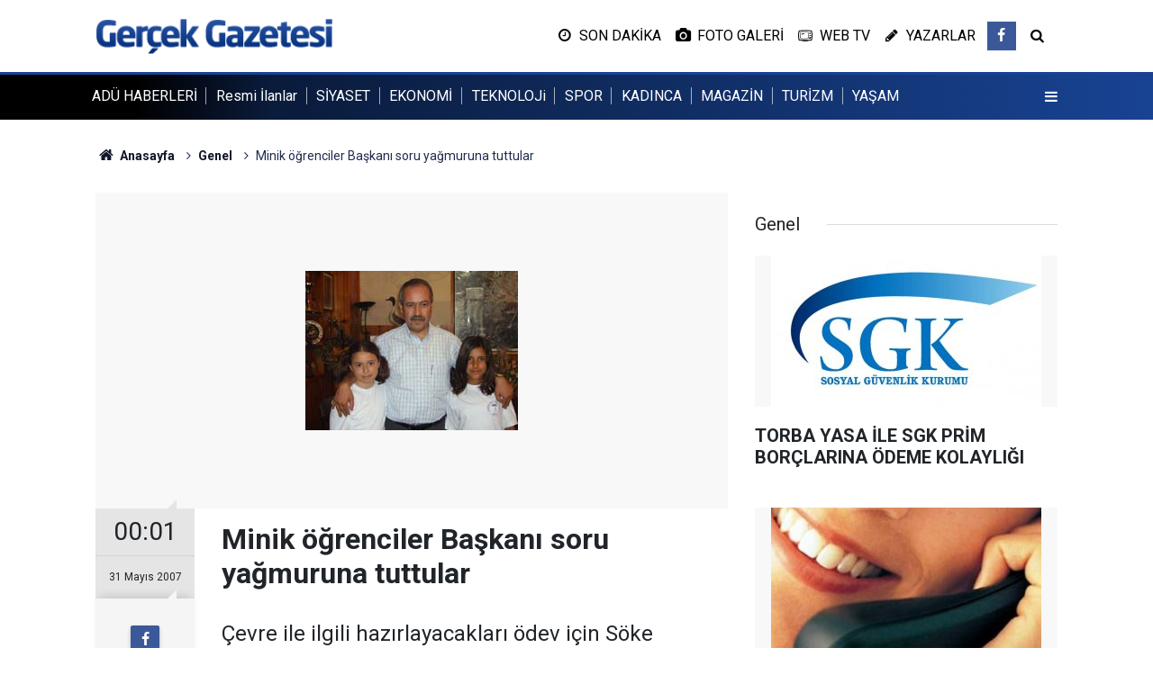

--- FILE ---
content_type: text/html; charset=UTF-8
request_url: https://www.gazetegercek.net/minik-ogrenciler-baskani-soru-yagmuruna-tuttular-1037h.htm
body_size: 6214
content:
<!doctype html>
	<html lang="tr">
	<head>
		<meta charset="utf-8"/>
		<meta http-equiv="X-UA-Compatible" content="IE=edge"/>
		<meta name="viewport" content="width=device-width, initial-scale=1"/>
		<title>Minik öğrenciler Başkanı soru yağmuruna tuttular</title>
		<meta name="description" content="Çevre ile ilgili hazırlayacakları ödev için Söke  Belediye Başkanı Necdet Özekmekçi’yi ziyaret eden minik öğrenciler başkanı soru yağmuruna tuttular." />
<link rel="canonical" href="https://www.gazetegercek.net/minik-ogrenciler-baskani-soru-yagmuruna-tuttular-1037h.htm" />
<link rel="amphtml" href="https://www.gazetegercek.net/service/amp/minik-ogrenciler-baskani-soru-yagmuruna-tuttular-1037h.htm" />
<meta property="og:type" content="article" />
<meta property="og:site_name" content="Gerçek Gazetesi" />
<meta property="og:url" content="https://www.gazetegercek.net/minik-ogrenciler-baskani-soru-yagmuruna-tuttular-1037h.htm" />
<meta property="og:title" content="Minik öğrenciler Başkanı soru yağmuruna tuttular" />
<meta property="og:description" content="Çevre ile ilgili hazırlayacakları ödev için Söke  Belediye Başkanı Necdet Özekmekçi’yi ziyaret eden minik öğrenciler başkanı soru yağmuruna tuttular." />
<meta property="og:image" content="https://cdn.gazetegercek.net/news/1028.jpg" />
<meta property="og:image:width" content="702" />
<meta property="og:image:height" content="351" />
<meta name="twitter:card" content="summary_large_image" />
<meta name="twitter:url"  content="https://www.gazetegercek.net/minik-ogrenciler-baskani-soru-yagmuruna-tuttular-1037h.htm" />
<meta name="twitter:title" content="Minik öğrenciler Başkanı soru yağmuruna tuttular" />
<meta name="twitter:description" content="Çevre ile ilgili hazırlayacakları ödev için Söke  Belediye Başkanı Necdet Özekmekçi’yi ziyaret eden minik öğrenciler başkanı soru yağmuruna tuttular." />
<meta name="twitter:image" content="https://cdn.gazetegercek.net/news/1028.jpg" />
		<meta name="robots" content="max-snippet:-1, max-image-preview:large, max-video-preview:-1"/>
		<link rel="manifest" href="/manifest.json"/>
		<link rel="icon" href="https://www.gazetegercek.net/d/assets/favicon/favicon.ico"/>
		<meta name="generator" content="CM News 6.0"/>

		<link rel="preconnect" href="https://fonts.gstatic.com"/>
		<link rel="preconnect" href="https://www.google-analytics.com"/>
		<link rel="preconnect" href="https://tpc.googlesyndication.com"/>
		<link rel="preconnect" href="https://pagead2.googlesyndication.com"/>

		<link rel="stylesheet" href="https://www.gazetegercek.net/d/assets/bundle/2019-main.css?1683225712"/>

		<script>
			const BURL = "https://www.gazetegercek.net/",
				DURL = "https://cdn.gazetegercek.net/";
		</script>
		<script type="text/javascript" src="https://www.gazetegercek.net/d/assets/bundle/2019-main.js?1683225712" async></script>

					</head>
	<body class="body-main news-detail news-87" data-refresh="150">
		<header class="base-header header-01">
	<div class="nav-main-container">
		<div class="container">
			<div class="row h-100 align-items-center flex-nowrap">
				<div class="col-lg-auto brand">
					<a href="/" rel="home" title="Gerçek Gazetesi">
						<img src="https://www.gazetegercek.net/d/assets/logo.png" alt="Gerçek Gazetesi" width="250" height="38"/>
					</a>
				</div>
				<div class="col-lg-auto d-none d-lg-block">
					<ul class="nav-tool d-flex flex-row">
						<li>
	<a class="icon-clock" href="/son-haberler"><span>SON DAKİKA</span></a>
</li>
<li>
	<a class="icon-camera" href="/foto-galeri"><span>FOTO GALERİ</span></a>
</li>
<li>
	<a class="icon-tv" href="/web-tv"><span>WEB TV</span></a>
</li>
<li>
	<a class="icon-pencil" href="/yazarlar"><span>YAZARLAR</span></a>
</li>						<li class="social">
							<a class="facebook-bg" href="https://www.facebook.com/sokegazetegercek" rel="nofollow noopener noreferrer" target="_blank" title="Facebook ile takip et"><i class="icon-facebook"></i></a>						</li>
						<li>
							<a class="icon-search" href="/ara"></a>
						</li>
					</ul>
				</div>
				<div class="col-auto d-block d-lg-none">
					<ul class="nav-tool d-flex flex-row">
						<li>
							<a class="menu show-all-menu" aria-label="Menu" href="#"><i class="icon-menu"></i></a>
						</li>
					</ul>
				</div>
			</div>
		</div>
	</div>

	<section class="top-nav d-none d-lg-block">
		<div class="container d-flex align-items-center">
			<ul class="items d-flex flex-row">
									<li>
						<a href="/adu-haberleri-haberleri-110hk.htm" title="ADÜ HABERLERİ">ADÜ HABERLERİ</a>
					</li>
										<li>
						<a href="/resmi-ilanlar" title="Resmi İlanlar">Resmi İlanlar</a>
					</li>
										<li>
						<a href="/siyaset-haberleri-7hk.htm" title="SİYASET">SİYASET</a>
					</li>
										<li>
						<a href="/ekonomi-haberleri-8hk.htm" title="EKONOMİ">EKONOMİ</a>
					</li>
										<li>
						<a href="/teknoloji-haberleri-96hk.htm" title="TEKNOLOJi">TEKNOLOJi</a>
					</li>
										<li>
						<a href="/spor-haberleri-20hk.htm" title="SPOR">SPOR</a>
					</li>
										<li>
						<a href="/kadinca-haberleri-14hk.htm" title="KADINCA">KADINCA</a>
					</li>
										<li>
						<a href="/magazin-haberleri-15hk.htm" title="MAGAZİN">MAGAZİN</a>
					</li>
										<li>
						<a href="/turizm-haberleri-10hk.htm" title="TURİZM">TURİZM</a>
					</li>
										<li>
						<a href="/yasam-haberleri-35hk.htm" title="YAŞAM">YAŞAM</a>
					</li>
									<li>
					<button class="btn p-0 menu show-all-menu" aria-label="Menu" href="#"><i class="icon-menu"></i></button>
				</li>
			</ul>
		</div>
	</section>
</header>	<main role="main">
				<div class="container section-padding-gutter">
			
			<section class="breadcrumbs">
	<ol>
		<li><a href="https://www.gazetegercek.net/"><h1><i class="icon-home"></i> Anasayfa</h1></a></li>
														<li><a href="https://www.gazetegercek.net/genel-haberleri-87hk.htm"><h2>Genel</h2></a></li>
																<li><h3>Minik öğrenciler Başkanı soru yağmuruna tuttular</h3></li>
						</ol>
</section>

				<div class="row">
	<div class="col-12 col-lg-8">
	<div class="page-content  news-scroll" data-pages="[{&quot;id&quot;:&quot;48917&quot;,&quot;link&quot;:&quot;naturel-zeytin-yagi-sahteciligi-yapti-baskanligi-kapti-48917h.htm&quot;},{&quot;id&quot;:&quot;48916&quot;,&quot;link&quot;:&quot;karakozdan-deve-guresi-festivalleri-icin-cagri-48916h.htm&quot;},{&quot;id&quot;:&quot;48915&quot;,&quot;link&quot;:&quot;kusadasinda-raketler-bu-kez-emeklilerin-elinde-48915h.htm&quot;},{&quot;id&quot;:&quot;48912&quot;,&quot;link&quot;:&quot;chpli-evrim-karakozdan-deve-guresi-festivalleri-icin-cagri-48912h.htm&quot;},{&quot;id&quot;:&quot;48909&quot;,&quot;link&quot;:&quot;vali-canbolat-soktas-ailesini-makaminda-kabul-etti-48909h.htm&quot;},{&quot;id&quot;:&quot;48905&quot;,&quot;link&quot;:&quot;topuklayan-efenin-siyasi-kosusu-finishe-yaklasti-48905h.htm&quot;},{&quot;id&quot;:&quot;48899&quot;,&quot;link&quot;:&quot;kusadasinda-agac-atiklari-ihtiyac-sahipleri-icin-kara-kista-yakacaga-donusuyor-48899h.htm&quot;},{&quot;id&quot;:&quot;48898&quot;,&quot;link&quot;:&quot;10-ocakta-anlamli-ziyaret-chpli-bulbulden-saldiriya-ugrayan-gazeteciye-destek-48898h.htm&quot;},{&quot;id&quot;:&quot;48897&quot;,&quot;link&quot;:&quot;ak-partinin-ismini-kullanarak-tehdit-ediyor-48897h.htm&quot;},{&quot;id&quot;:&quot;48896&quot;,&quot;link&quot;:&quot;chpli-evrim-karakoz-tbmmde-emekliler-icin-nobette-48896h.htm&quot;}]">
	<div class="post-article" id="news-1037" data-order="1" data-id="1037" data-title="Minik öğrenciler Başkanı soru yağmuruna tuttular" data-url="https://www.gazetegercek.net/minik-ogrenciler-baskani-soru-yagmuruna-tuttular-1037h.htm">
		<div class="article-detail news-detail">

			<div class="article-image">
									<div class="imgc image">
						<img srcset="https://cdn.gazetegercek.net/news_ts/1028.jpg 414w, https://cdn.gazetegercek.net/news_t/1028.jpg 702w, https://cdn.gazetegercek.net/news/1028.jpg 1280w" alt="Minik öğrenciler Başkanı soru yağmuruna tuttular"/>
					</div>
							</div>

			<aside class="article-side">
				<div class="position-sticky">
					<div class="content-date">
						<time class="p1" datetime="2007-05-31 00:01:00">00:01</time>
						<span class="p2">31 Mayıs 2007</span>
					</div>
					<div class="content-tools bookmark-block" data-type="1" data-twitter="">
						<button class="icon-mail-alt bg" onclick="return openPopUp_520x390('/send_to_friend.php?type=1&amp;id=1037');" title="Arkadaşına Gönder"></button>
						<button class="icon-print bg" onclick="return openPopUp_670x500('/print.php?type=1&amp;id=1037')" title="Yazdır"></button>

													<button class="icon-comment bg" onclick="$.scrollTo('#comment_form_1037', 600);" title="Yorum Yap"></button>
																	</div>
				</div>
			</aside>

			<article class="article-content">

				<div class="content-heading">
					<h1 class="content-title">Minik öğrenciler Başkanı soru yağmuruna tuttular</h1>
					<p class="content-description">Çevre ile ilgili hazırlayacakları ödev için Söke  Belediye Başkanı Necdet Özekmekçi&#8217;yi ziyaret eden minik öğrenciler başkanı soru yağmuruna tuttular.</p>
				</div>

				
				
				<div class="text-content">
					<p>Çevre ile ilgili hazırlayacakları ödev için Söke Belediye Başkanı Necdet Özekmekçi’yi ziyaret eden minik öğrenciler başkanı soru yağmuruna tuttular. Söke Felekşan Fırat İlköğretim Okulu 6-C şubesi öğrencileri Tuğçe Yağcı ve Müşerref Dalkıran adlı öğrenciler öğretmenleri Devrim Altaş’ın kendilerine vermiş olduğu Çevre Konulu ödev için Belediye Başkanı Necdet Özekmekçi’den randevu talep ettiler. Belediye Başkanı Necdet Özekmekçi ile makamında bir araya gelen minik öğrenciler, çevre ile ilgili hazırladıkları sorularını başkana yönelttiler. Yaptıkları görüşme sonrası Belediye Başkanı Necdet Özekmekçi ile bir de hatıra resmi çektiren Tuğçe Yağcı ve Müşerref Dalkıran adlı öğrenciler başkana teşekkür ederlerken, edindikleri bilgileri arkadaşları ile paylaşacaklarını söylediler. Necati MALDAR</p></p>				</div>

				
				
				
				
				
				
				
			</article>
		</div>

		
				<section class="comment-block">
		<header class="caption"><span>HABERE</span> YORUM KAT</header>

		<div class="comment_add clearfix">
	<form method="post" id="comment_form_1037" onsubmit="return addComment(this, 1, 1037);">
		<textarea name="comment_content" class="comment_content" rows="6" placeholder="YORUMUNUZ" maxlength="500"></textarea>
		<input type="hidden" name="reply" value="0"/>
		<span class="reply_to"></span>
		<input type="text" name="member_name" class="member_name" placeholder="AD-SOYAD"/>
		<input type="submit" name="comment_submit" class="comment_submit" value="YORUMLA"/>
	</form>
			<div class="info"><b>UYARI:</b> Küfür, hakaret, rencide edici cümleler veya imalar, inançlara saldırı içeren, imla kuralları ile yazılmamış,<br /> Türkçe karakter kullanılmayan ve büyük harflerle yazılmış yorumlar onaylanmamaktadır.</div>
	</div>
		
	</section>

	<div id="fb-comments-1037" class="fb-comments" data-href="https://www.gazetegercek.net/minik-ogrenciler-baskani-soru-yagmuruna-tuttular-1037h.htm" data-width="100%" data-numposts="10" data-colorscheme="light"></div>

<!-- -->

		
		
			</div>
	</div>
	</div>
			<div class="col-12 col-lg-4">
			<section class="side-content news-side-list ">
			<header class="side-caption">
			<div><span>Genel </span></div>
		</header>
		<div class="row">
																<div class="col-12 mb-4 box-02">
						<div class="post-item ia">
			<a href="/torba-yasa-ile-sgk-prim-borclarina-odeme-kolayligi-20249h.htm">
				<div class="imgc">
					<img loading="lazy" src="https://cdn.gazetegercek.net/news/16653.jpg" alt="TORBA YASA İLE SGK PRİM BORÇLARINA ÖDEME KOLAYLIĞI"/>
				</div>
				<span class="t">TORBA YASA İLE SGK PRİM BORÇLARINA ÖDEME KOLAYLIĞI</span>
											</a>
		</div>
					</div>
			
														<div class="col-12 mb-4 box-02">
						<div class="post-item ia">
			<a href="/eylul-ayinda-737-tuketicinin-sorunu-cozuldu-20281h.htm">
				<div class="imgc">
					<img loading="lazy" src="https://cdn.gazetegercek.net/news/16720.jpg" alt="Eylül ayında 737 tüketicinin sorunu çözüldü"/>
				</div>
				<span class="t">Eylül ayında 737 tüketicinin sorunu çözüldü</span>
											</a>
		</div>
					</div>
															<div class="col-12">
									</div>
			
														<div class="col-12 mb-4 box-02">
						<div class="post-item ia">
			<a href="/cem-garipoglu-intihar-etti-20268h.htm">
				<div class="imgc">
					<img loading="lazy" src="https://cdn.gazetegercek.net/news/16695.jpg" alt="Cem Garipoğlu intihar etti"/>
				</div>
				<span class="t">Cem Garipoğlu intihar etti</span>
											</a>
		</div>
					</div>
			
														<div class="col-12 mb-4 box-02">
						<div class="post-item ia">
			<a href="/su-urunleri-ihracati-500-milyon-dolari-asti-20271h.htm">
				<div class="imgc">
					<img loading="lazy" src="https://cdn.gazetegercek.net/news/16702.jpg" alt="SU ÜRÜNLERİ İHRACATI 500 MİLYON DOLARI AŞTI"/>
				</div>
				<span class="t">SU ÜRÜNLERİ İHRACATI 500 MİLYON DOLARI AŞTI</span>
											</a>
		</div>
					</div>
															<div class="col-12">
									</div>
			
														<div class="col-12 mb-4 box-02">
						<div class="post-item ia">
			<a href="/soke-esnafi-universite-kenti-olmaya-ayak-uyduruyor-20261h.htm">
				<div class="imgc">
					<img loading="lazy" src="https://cdn.gazetegercek.net/news/16680.jpg" alt="Söke esnafı üniversite kenti olmaya ayak uyduruyor"/>
				</div>
				<span class="t">Söke esnafı üniversite kenti olmaya ayak uyduruyor</span>
											</a>
		</div>
					</div>
			
														<div class="col-12 mb-4 box-02">
						<div class="post-item ia">
			<a href="/sofralik-zeytin-ihracati-yuz-guldurdu-20258h.htm">
				<div class="imgc">
					<img loading="lazy" src="https://cdn.gazetegercek.net/news/16674.jpg" alt="Sofralık zeytin ihracatı yüz güldürdü"/>
				</div>
				<span class="t">Sofralık zeytin ihracatı yüz güldürdü</span>
											</a>
		</div>
					</div>
															<div class="col-12">
									</div>
			
														<div class="col-12 mb-4 box-02">
						<div class="post-item ia">
			<a href="/linyit-kati-yakitlar-arasinda-liderligini-surdurdu-20255h.htm">
				<div class="imgc">
					<img loading="lazy" src="https://cdn.gazetegercek.net/news/16667.jpg" alt="Linyit katı yakıtlar arasında liderliğini sürdürdü"/>
				</div>
				<span class="t">Linyit katı yakıtlar arasında liderliğini sürdürdü</span>
											</a>
		</div>
					</div>
			
														<div class="col-12 mb-4 box-02">
						<div class="post-item ia">
			<a href="/brukselde-toplanan-roman-calistayinda-bir-sokeli-20251h.htm">
				<div class="imgc">
					<img loading="lazy" src="https://cdn.gazetegercek.net/news/16659.jpg" alt="Brüksel’de toplanan roman çalıştayında bir Sökeli"/>
				</div>
				<span class="t">Brüksel’de toplanan roman çalıştayında bir Sökeli</span>
											</a>
		</div>
					</div>
												</div>
</section>		</div>
		</div>
		</div>
	</main>

	<footer class="base-footer footer-01">
	<div class="nav-top-container">
		<div class="container">
			<div class="row">
				<div class="col-12 col-lg-auto">
					Gerçek Gazetesi &copy; 1995				</div>
				<div class="col-12 col-lg-auto">
					<nav class="nav-footer">
	<div><a href="/" title="Anasayfa">Anasayfa</a></div>
	<div><a href="/kunye" title="Künye">Künye</a></div>
	<div><a href="/iletisim" title="İletişim">İletişim</a></div>
	<div>
		<a href="/gizlilik-ilkeleri" title="Gizlilik İlkeleri">Gizlilik İlkeleri</a>
	</div>
	<div><a href="/sitene-ekle" title="Sitene Ekle">Sitene Ekle</a></div>
</nav>
				</div>
				<div class="col-12 col-lg-auto">
					<div class="nav-social"><a class="facebook-bg" href="https://www.facebook.com/sokegazetegercek" rel="nofollow noopener noreferrer" target="_blank" title="Facebook ile takip et"><i class="icon-facebook"></i></a><a class="rss-bg" href="/service/rss.php" target="_blank" title="RSS, News Feed, Haber Beslemesi"><i class="icon-rss"></i></a></div>				</div>
			</div>
		</div>
	</div>
		<div class="container">
		<div class="row">
			<div class="col cm-sign">
				<i class="icon-cm" title="CM Bilişim Teknolojileri"></i>
				<a href="https://www.cmbilisim.com/haber-portali-20s.htm?utm_referrer=https%3A%2F%2Fwww.gazetegercek.net%2F" target="_blank" title="CMNews Haber Portalı Yazılımı">Haber Portalı Yazılımı</a>
			</div>
		</div>
	</div>
</footer>
<div id="nav-all" class="nav-all nav-all-01 overlay">
	<div class="logo-container">
		<a href="/" rel="home" title="Gerçek Gazetesi"><img loading="lazy" src="https://www.gazetegercek.net/d/assets/logo.png" alt="Gerçek Gazetesi" width="250" height="38" class="show-all-menu"></a>
		<button id="close-nav-all" class="show-all-menu close"><i class="icon-cancel"></i></button>
	</div>
	<div class="search-container">
		<form action="/ara">
			<input type="text" placeholder="Sitede Ara" name="key"><button type="submit"><i class="icon-search"></i></button>
		</form>
	</div>
	<nav>
		<header class="caption">Haberler</header>
<ul class="topics">
	<li><a href="/resmi-ilanlar">Resmi İlanlar</a></li>
		<li><a href="/son-haberler">Son Haberler</a></li>
	<li><a href="/mansetler">Manşetler</a></li>
			<li>
			<a href="/adu-haberleri-haberleri-110hk.htm" title="ADÜ HABERLERİ">ADÜ HABERLERİ</a>
		</li>
				<li>
			<a href="/resmi-ilanlar-haberleri-116hk.htm" title="Resmi İlanlar">Resmi İlanlar</a>
		</li>
				<li>
			<a href="/siyaset-haberleri-7hk.htm" title="SİYASET">SİYASET</a>
		</li>
				<li>
			<a href="/ekonomi-haberleri-8hk.htm" title="EKONOMİ">EKONOMİ</a>
		</li>
				<li>
			<a href="/belediyeler-haberleri-34hk.htm" title="BELEDİYELER">BELEDİYELER</a>
		</li>
				<li>
			<a href="/teknoloji-haberleri-96hk.htm" title="TEKNOLOJi">TEKNOLOJi</a>
		</li>
				<li>
			<a href="/spor-haberleri-20hk.htm" title="SPOR">SPOR</a>
		</li>
				<li>
			<a href="/medya-haberleri-24hk.htm" title="MEDYA">MEDYA</a>
		</li>
				<li>
			<a href="/kadinca-haberleri-14hk.htm" title="KADINCA">KADINCA</a>
		</li>
				<li>
			<a href="/magazin-haberleri-15hk.htm" title="MAGAZİN">MAGAZİN</a>
		</li>
				<li>
			<a href="/turizm-haberleri-10hk.htm" title="TURİZM">TURİZM</a>
		</li>
				<li>
			<a href="/cevre-haberleri-21hk.htm" title="ÇEVRE">ÇEVRE</a>
		</li>
				<li>
			<a href="/yasam-haberleri-35hk.htm" title="YAŞAM">YAŞAM</a>
		</li>
				<li>
			<a href="/saglik-haberleri-12hk.htm" title="SAĞLIK">SAĞLIK</a>
		</li>
				<li>
			<a href="/kultur-sanat-haberleri-18hk.htm" title="KÜLTÜR-SANAT">KÜLTÜR-SANAT</a>
		</li>
				<li>
			<a href="/otomobil-haberleri-9hk.htm" title="OTOMOBİL">OTOMOBİL</a>
		</li>
				<li>
			<a href="/roportaj-haberleri-39hk.htm" title="RÖPORTAJ">RÖPORTAJ</a>
		</li>
				<li>
			<a href="/egitim-haberleri-108hk.htm" title="EĞİTİM">EĞİTİM</a>
		</li>
				<li>
			<a href="/asayis-haberleri-109hk.htm" title="ASAYİŞ">ASAYİŞ</a>
		</li>
		
</ul>
<header class="caption">Diğer İçerikler</header>
<ul class="topics">
	<li><a href="/foto-galeri">Foto Galeri</a></li>
	<li><a href="/web-tv">Web Tv</a></li>
	<li><a href="/yazarlar">Yazarlar</a></li>
	<li><a href="/gazete-mansetleri">Gazete Manşetleri</a></li>
</ul>
<header class="caption">Kurumsal</header>
<ul class="topics">
	<li><a href="/kunye">Künye</a></li>
	<li><a href="/iletisim">İletişim</a></li>
	<li><a href="/gizlilik-ilkeleri-1s.htm">Gizlilik İlkeleri</a></li>
	<li><a href="/kullanim-sartlari">Kullanım Şartları</a></li>
	<li><a href="/sitene-ekle">Geliştiriciler İçin</a></li>
</ul>	</nav>
</div>
<!-- -->
<script type="application/ld+json">
{
    "@context": "http://schema.org",
    "@graph": [
        {
            "@type": "WebSite",
            "url": "https://www.gazetegercek.net/",
            "name": "Gerçek Gazetesi",
            "description": "GERÇEK GAZETESİ",
            "potentialAction": {
                "@type": "SearchAction",
                "target": "https://www.gazetegercek.net/ara?key={search_term_string}",
                "query-input": "required name=search_term_string"
            }
        },
        {
            "@type": "Organization",
            "name": "Gerçek Gazetesi",
            "url": "https://www.gazetegercek.net/",
            "image": "https://www.gazetegercek.net/d/assets/facebook-default-share.png",
            "logo": "https://www.gazetegercek.net/d/assets/logo.png",
            "telephone": "0 256 518 86 45",
            "address": "Yenicami Mah. Değirmen Cad. No. 20/A - SÖKE",
            "sameAs": [
                "https://www.facebook.com/sokegazetegercek"
            ]
        },
        {
            "@type": "BreadcrumbList",
            "itemListElement": [
                {
                    "@type": "ListItem",
                    "position": 1,
                    "name": "Anasayfa",
                    "item": "https://www.gazetegercek.net/"
                },
                {
                    "@type": "ListItem",
                    "position": 2,
                    "name": "Genel",
                    "item": "https://www.gazetegercek.net/genel-haberleri-87hk.htm"
                }
            ]
        },
        {
            "@type": "NewsArticle",
            "datePublished": "2007-05-31T00:01:00+03:00",
            "dateModified": "2007-05-31T00:01:00+03:00",
            "headline": "Minik öğrenciler Başkanı soru yağmuruna tuttular",
            "alternativeHeadline": "MİNİK ÖĞRENCİLER BAŞKANI SORU YAĞMURUNA TUTTULAR",
            "description": "Çevre ile ilgili hazırlayacakları ödev için Söke  Belediye Başkanı Necdet Özekmekçi’yi ziyaret eden minik öğrenciler başkanı soru yağmuruna tuttular.",
            "articleSection": "Genel",
            "image": [
                "https://cdn.gazetegercek.net/news/1028.jpg"
            ],
            "speakable": {
                "@type": "SpeakableSpecification",
                "cssSelector": [
                    ".content-title",
                    ".content-description",
                    ".text-content"
                ]
            },
            "author": {
                "@type": "NewsMediaOrganization",
                "name": "Gerçek Gazetesi",
                "url": "https://www.gazetegercek.net/kunye",
                "logo": {
                    "@type": "ImageObject",
                    "url": "https://www.gazetegercek.net/d/assets/logo-amp.png",
                    "width": 600,
                    "height": 60
                }
            },
            "publisher": {
                "@type": "NewsMediaOrganization",
                "name": "Gerçek Gazetesi",
                "url": "https://www.gazetegercek.net/kunye",
                "logo": {
                    "@type": "ImageObject",
                    "url": "https://www.gazetegercek.net/d/assets/logo-amp.png",
                    "width": 600,
                    "height": 60
                }
            },
            "mainEntityOfPage": "https://www.gazetegercek.net/minik-ogrenciler-baskani-soru-yagmuruna-tuttular-1037h.htm",
            "inLanguage": "tr"
        }
    ]
}
</script>
			<!-- -->
	<!-- 0.074527025222778 -->
	<script defer src="https://static.cloudflareinsights.com/beacon.min.js/vcd15cbe7772f49c399c6a5babf22c1241717689176015" integrity="sha512-ZpsOmlRQV6y907TI0dKBHq9Md29nnaEIPlkf84rnaERnq6zvWvPUqr2ft8M1aS28oN72PdrCzSjY4U6VaAw1EQ==" data-cf-beacon='{"version":"2024.11.0","token":"9e4dabf4c92446e8aa44268654455b30","r":1,"server_timing":{"name":{"cfCacheStatus":true,"cfEdge":true,"cfExtPri":true,"cfL4":true,"cfOrigin":true,"cfSpeedBrain":true},"location_startswith":null}}' crossorigin="anonymous"></script>
</body>
	</html>
	